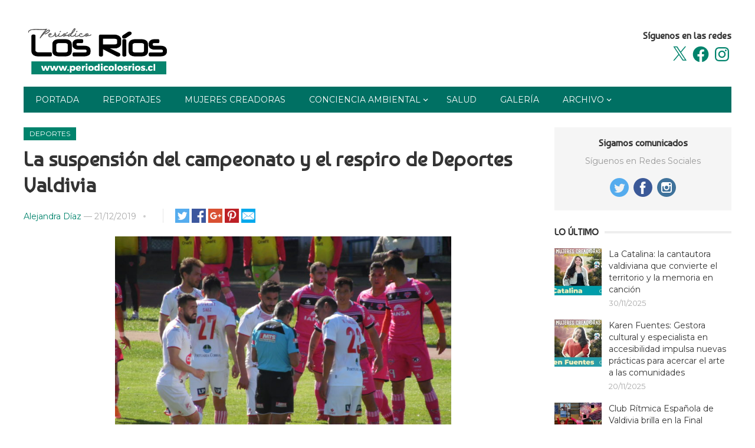

--- FILE ---
content_type: text/html; charset=UTF-8
request_url: https://periodicolosrios.cl/wp-admin/admin-ajax.php
body_size: -185
content:
201765.3df11389d69201645637e0ec98a5751f